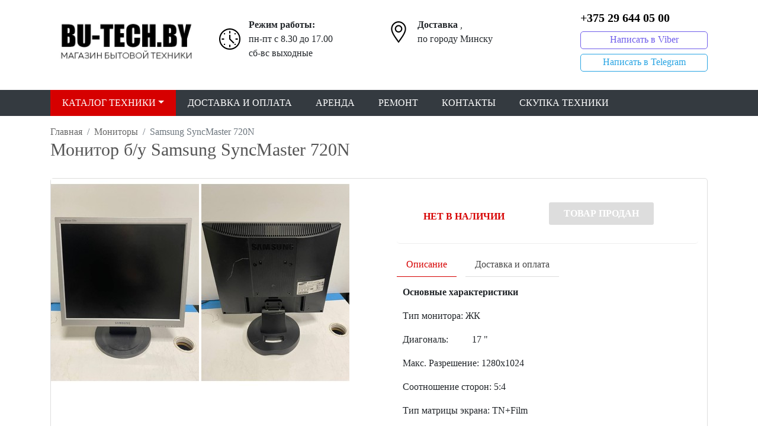

--- FILE ---
content_type: text/html; charset=UTF-8
request_url: https://bu-tech.by/samsung-syncmaster-720n.html
body_size: 24817
content:
<!DOCTYPE html>
<head>
    <title>Samsung SyncMaster 720N Б/У  — купить в Минске, цены</title>
    <base href="https://bu-tech.by/" />
    <meta name="viewport" content="width=device-width, initial-scale=1">
    <meta name="description" content="Монитор: диагональ: 17 ", тип матрицы экрана: TN+Film, макс. разрешение: 1280x1024, время отклика: 8 мс, соотношение сторон: 5:4, яркость: 300 кд/м2, интерфейсы видео: вход VGA">
    <link rel="stylesheet" href="https://use.fontawesome.com/releases/v5.0.13/css/all.css" integrity="sha384-DNOHZ68U8hZfKXOrtjWvjxusGo9WQnrNx2sqG0tfsghAvtVlRW3tvkXWZh58N9jp" crossorigin="anonymous">
    <link rel="stylesheet" href="https://stackpath.bootstrapcdn.com/bootstrap/4.1.1/css/bootstrap.min.css" integrity="sha384-WskhaSGFgHYWDcbwN70/dfYBj47jz9qbsMId/iRN3ewGhXQFZCSftd1LZCfmhktB" crossorigin="anonymous">
    <script src="/assets/template/js/jquery.min.js"></script>
    <script src="https://cdnjs.cloudflare.com/ajax/libs/popper.js/1.14.3/umd/popper.min.js" integrity="sha384-ZMP7rVo3mIykV+2+9J3UJ46jBk0WLaUAdn689aCwoqbBJiSnjAK/l8WvCWPIPm49" crossorigin="anonymous"></script>
<script src="https://stackpath.bootstrapcdn.com/bootstrap/4.1.1/js/bootstrap.min.js" integrity="sha384-smHYKdLADwkXOn1EmN1qk/HfnUcbVRZyYmZ4qpPea6sjB/pTJ0euyQp0Mk8ck+5T" crossorigin="anonymous"></script>
<link rel="stylesheet" href="https://cdnjs.cloudflare.com/ajax/libs/fancybox/3.3.5/jquery.fancybox.min.css" />
<script src="https://cdnjs.cloudflare.com/ajax/libs/fancybox/3.3.5/jquery.fancybox.min.js"></script>
<link rel="stylesheet" href="/assets/template/css/ok.css" />
<meta name="yandex-verification" content="58e58f6c8ed17a98" />
<meta name="google-site-verification" content="A_JlZF26Xb1jjTPgW0Ah8HcKRjf5BGIo0jkkxoiGUm8" />
<link rel="stylesheet" href="/assets/components/minishop2/css/web/default.css?v=e2bdf7f5a6" type="text/css" />
<link rel="stylesheet" href="/assets/components/minishop2/css/web/lib/jquery.jgrowl.min.css" type="text/css" />
<script>miniShop2Config = {"close_all_message":"\u0437\u0430\u043a\u0440\u044b\u0442\u044c \u0432\u0441\u0435","cssUrl":"\/assets\/components\/minishop2\/css\/web\/","jsUrl":"\/assets\/components\/minishop2\/js\/web\/","actionUrl":"\/assets\/components\/minishop2\/action.php","ctx":"web","price_format":[2,"."," "],"price_format_no_zeros":true,"weight_format":[3,"."," "],"weight_format_no_zeros":true};</script>
<link rel="stylesheet" href="/assets/components/ajaxform/css/default.css" type="text/css" />
</head>
<body>
<div class="container">
    <header class="row">
        <div class="col-6 col-md-3">
            <div class="logo">
                <a href="/"><img class="img-fluid" src="/img/butech.jpg"></a>
            </div>
        </div>
       <div class="col-6 col-md-3  d-sm-none d-md-none d-xl-none">
            <div class="work-time">
           <p> Пн-Пт c 8.30 до 17.00 <br> Сб., Вс.: выходные</p>
           </div>
        </div>
        <div class="col-6 col-md-3 d-none d-sm-block">
            <div class="work-time">
           <p> <strong>Режим работы:</strong> <br>пн-пт c 8.30 до 17.00 <br> сб-вс выходные</p>
           </div>
        </div>
        <div class="col-6 col-md-3 d-none d-sm-block">
            <div class="pin">
            <p> <strong>Доставка </strong>, <br>по городу Минску<br>
            <!---<a href="https://bu-tech.by/kontaktyi.html">Как проехать?</a>---></p>
            </div>
        </div>
        <div class="col-12 col-md-3">
            <div class="contact-header">
                <ul>
                    <li class="phone"><a href="tel:+375296440500">+375 29 644 05 00</a></li>
                    <li class="viber"><a href="viber://chat?number=+375296440500"><span>Написать в</span> Viber</a></li>
                    <li class="telegram"><a href="https://t.me/bu_tech_minsk"><span>Написать в</span> Telegram</a></li>
                </ul>
            </div>
        </div>
    </header>
</div>
<nav class="navbar navbar-expand-lg navbar-dark bg-dark">
      <div class="container">
        <a class="navbar-brand d-block d-sm-block d-lg-none" data-toggle="collapse" data-target="#navbarsExample07" aria-controls="navbarsExample07" aria-expanded="false" aria-label="Toggle navigation">
            Меню
                    <button class="navbar-toggler" type="button" data-toggle="collapse" data-target="#navbarsExample07" aria-controls="navbarsExample07" aria-expanded="false" aria-label="Toggle navigation">
          <span class="navbar-toggler-icon"></span>
        </button>
            </a>

        <div class="collapse navbar-collapse" id="navbarsExample07">
            <ul class="navbar-nav mr-auto "><li class="nav-item dropdown first active"><a class="nav-link dropdown-toggle" data-toggle="dropdown" aria-haspopup="true" aria-expanded="false" href="catalog/" >Каталог техники</a><div class="dropdown-menu" aria-labelledby="dropdown07"><a class="dropdown-item" href="holodilniki/" >Холодильники</a><a class="dropdown-item" href="morozilniki/" >Морозильники</a><a class="dropdown-item" href="stiralnyie-mashinyi/" >Стиральные машины</a><a class="dropdown-item" href="mikrovolnovyie-pechi/" >Микроволновые печи</a><a class="dropdown-item" href="televizoryi/" >Телевизоры</a><a class="dropdown-item" href="sistemnyie-bloki/" >Компьютеры</a><a class="dropdown-item" href="monitoryi/" >Мониторы</a><a class="dropdown-item" href="printeryi/" >Принтеры и МФУ</a><a class="dropdown-item" href="komplektuyushhie/" >Комплектующие для ПК</a><a class="dropdown-item" href="obogrevateli/" >Обогреватели и Вентиляторы</a><a class="dropdown-item" href="audio-i-videotexnika/" >Аудио- и видеотехника</a><a class="dropdown-item" href="kuxonnyie-plityi/" >Кухонные плиты</a><a class="dropdown-item" href="kuleryi-dlya-vodyi/" >Кулеры для воды</a><a class="dropdown-item" href="posudomoechnyie-mashinyi/" >Посудомоечные машины</a><a class="dropdown-item" href="zapchasti-dlya-byitovoj-texniki/" >Запчасти для бытовой техники</a></div></li><li class="nav-item "><a class="nav-link" href="dostavka.html" >Доставка и оплата</a></li><li class="nav-item "><a class="nav-link" href="arenda.html" >Аренда</a></li><li class="nav-item "><a class="nav-link" href="remont.html" >Ремонт</a></li><li class="nav-item "><a class="nav-link" href="kontaktyi.html" >Контакты</a></li><li class="nav-item last"><a class="nav-link" href="skupka-tehniki/" >Скупка техники</a></li></ul>
        </div>
      </div>
</nav>
<div class="container">
    <div class="row">
        <div class="col-12">
<nav aria-label="breadcrumb"><ol class="breadcrumb" itemscope="" itemtype="http://schema.org/BreadcrumbList"><li class="breadcrumb-item" itemscope="" itemprop="itemListElement" itemtype="http://schema.org/ListItem"><a itemprop="item" title="Главная" href="/"><span itemprop="name">Главная</span></a><meta itemprop="position" content="1"/></li>
<li class="breadcrumb-item" itemscope="" itemprop="itemListElement" itemtype="http://schema.org/ListItem"><a itemprop="item" title="Мониторы" href="monitoryi/"><span itemprop="name">Мониторы</span></a><meta itemprop="position" content="2"/></li>
<li class="breadcrumb-item active" aria-current="page" itemscope="" itemprop="itemListElement" itemtype="http://schema.org/ListItem"><span itemprop="name">Samsung SyncMaster 720N</span><meta itemprop="position" content="3"></li></ol></nav>
        </div>
    </div>
</div>

    <div class="container">
        <div class="row">
       <!-- <div class="col-3">
            <ul class="list-group "><li  class="list-group-item first"><a href="holodilniki/" >Холодильники</a></li><li  class="list-group-item "><a href="morozilniki/" >Морозильники</a></li><li  class="list-group-item "><a href="stiralnyie-mashinyi/" >Стиральные машины</a></li><li  class="list-group-item "><a href="mikrovolnovyie-pechi/" >Микроволновые печи</a></li><li  class="list-group-item "><a href="televizoryi/" >Телевизоры</a></li><li  class="list-group-item "><a href="sistemnyie-bloki/" >Компьютеры</a></li><li  class="list-group-item active"><a href="monitoryi/" >Мониторы</a></li><li  class="list-group-item "><a href="printeryi/" >Принтеры и МФУ</a></li><li  class="list-group-item "><a href="komplektuyushhie/" >Комплектующие для ПК</a></li><li  class="list-group-item "><a href="obogrevateli/" >Обогреватели и Вентиляторы</a></li><li  class="list-group-item "><a href="audio-i-videotexnika/" >Аудио- и видеотехника</a></li><li  class="list-group-item "><a href="kuxonnyie-plityi/" >Кухонные плиты</a></li><li  class="list-group-item "><a href="kuleryi-dlya-vodyi/" >Кулеры для воды</a></li><li  class="list-group-item "><a href="posudomoechnyie-mashinyi/" >Посудомоечные машины</a></li><li  class="list-group-item last"><a href="zapchasti-dlya-byitovoj-texniki/" >Запчасти для бытовой техники</a></li></ul>
        </div>-->
        <div class="col-12">
                    <h1 class="text-center text-md-left name-product"> Монитор б/у Samsung SyncMaster 720N</h1>
<div class="text-center text-md-left mb-2 mb-md-0">
    
    

</div>
<div class="product-wrap">
<div id="msProduct" class="row" itemtype="http://schema.org/Product" itemscope>
    <meta itemprop="name" content="Samsung SyncMaster 720N">
    <meta itemprop="description" content="Монитор: диагональ: 17 ", тип матрицы экрана: TN+Film, макс. разрешение: 1280x1024, время отклика: 8 мс, соотношение сторон: 5:4, яркость: 300 кд/м2, интерфейсы видео: вход VGA">
    <div class="col-12 col-md-6">
        <div id="msGallery">
            <div class="fotorama"
            data-nav="thumbs"
            data-width="100%"
            data-thumbwidth="150"
            data-thumbheight="150"
            data-allowfullscreen="true"
            data-swipe="true"
            data-autoplay="5000">
                            <a href="/assets/images/products/368/photo-2022-10-25-16-25-42.jpg" target="_blank">
                    <img src="/assets/images/products/368/small/photo-2022-10-25-16-25-42.jpg" alt="" title="photo_2022-10-25_16-25-42">
                </a>
                            <a href="/assets/images/products/368/photo-2022-10-25-16-25-35.jpg" target="_blank">
                    <img src="/assets/images/products/368/small/photo-2022-10-25-16-25-35.jpg" alt="" title="photo_2022-10-25_16-25-35">
                </a>
                            <a href="/assets/images/products/368/photo-2022-10-25-16-25-37.jpg" target="_blank">
                    <img src="/assets/images/products/368/small/photo-2022-10-25-16-25-37.jpg" alt="" title="photo_2022-10-25_16-25-37">
                </a>
                            <a href="/assets/images/products/368/photo-2022-10-25-16-25-40.jpg" target="_blank">
                    <img src="/assets/images/products/368/small/photo-2022-10-25-16-25-40.jpg" alt="" title="photo_2022-10-25_16-25-40">
                </a>
                    </div>
    </div>
    </div>
    <div class="col-12 col-md-6" itemtype="http://schema.org/AggregateOffer" itemprop="offers" itemscope>
        <meta itemprop="category" content="Мониторы">
        <meta itemprop="offerCount" content="1">
        <meta itemprop="price" content="15">
        <meta itemprop="lowPrice" content="15">
        <meta itemprop="priceCurrency" content="RUR">
        <div class="shop-block">
            <div class="row">
                <div class="col-6">
                    <div class="price"><span style="font-size:16px;">Нет в наличии</span></div>
                </div>
                
                <div class="col-6">
                    <div class="checkout"><button data-toggle="modal" data-target="#ModalProduct2" class="disabled" disabled style="background: #ddd; color:#fff;">Товар продан</button></div>
                </div>
            </div>
        </div>
        <ul class="nav nav-tabs" id="myTab" role="tablist">
          <li class="nav-item" role="presentation">
            <a class="nav-link active" id="home-tab" data-toggle="tab" href="#home" role="tab" aria-controls="home" aria-selected="true">Описание</a>
          </li>
          <li class="nav-item" role="presentation">
            <a class="nav-link" id="profile-tab" data-toggle="tab" href="#profile" role="tab" aria-controls="profile" aria-selected="false">Доставка и оплата</a>
          </li>
          <!---<li class="nav-item" role="presentation">
            <a class="nav-link" id="contact-tab" data-toggle="tab" href="#contact" role="tab" aria-controls="contact" aria-selected="false">Карта проезда</a>
          </li>--->
        </ul>
        <div class="tab-content" id="myTabContent">
          <div class="tab-pane fade show active" id="home" role="tabpanel" aria-labelledby="home-tab"><p><strong>Основные характеристики</strong></p>
<p>Тип монитора: ЖК</p>
<p>Диагональ:          17 "</p>
<p>Макс. Разрешение: 1280x1024</p>
<p>Соотношение сторон: 5:4</p>
<p>Тип матрицы экрана: TN+Film</p>
<p>Макс. частота обновления кадров: 75 Гц</p>
<p>Интерфейсы видео: вход VGA</p>
<p><strong>Экран</strong></p>
<p>Яркость: 300 кд/м2</p>
<p>Контрастность: 600:1</p>
<p>Время отклика: 8 мс</p>
<p>Горизонтальный угол обзора: 160 градусов</p>
<p>Вертикальный угол обзора: 160 градусов</p>
<p><strong>Питание</strong></p>
<p>Блок питания: встроенный</p></div>
          <div class="tab-pane fade" id="profile" role="tabpanel" aria-labelledby="profile-tab"><p><strong>Доставка товара (г. Минск):</strong></p>
<ul>
<li>Доставка (холодильника, стиральной машинки, посудомойки, плит) до подъезда- 30 руб</li>
<li>Доставка и подъём (холодильника, стиральной машинки, посудомойки, плит) до квартиры- 40 руб<span style="color: red;">*</span></li>
<li>Доставка (ТВ, печей СВЧ, мониторов, компьютеров и другой средней бытовой техники) до подъезда- 10 руб</li>
</ul>
<p><small style="color: red;">* Расценка действует при наличии лифта в доме. При отсутствии лифта в доме стоимость доставки можно уточнить у менеджеров.</small></p>
<p><strong>Оплата:</strong></p>
<ul>
<li>Наличными в белорусских рублях</li>
<li>Банковской картой</li>
</ul></div>
          <!----<div class="tab-pane fade" id="contact" role="tabpanel" aria-labelledby="contact-tab"><p><strong>Где мы находимся?</strong></p> 
<ul>
    <li>г. Минск, ул. Аннаева 67, 1 этаж административного здания</li>
</ul>



          
          <script type="text/javascript" charset="utf-8" async src="https://api-maps.yandex.ru/services/constructor/1.0/js/?um=constructor%3A9745f1caf42f492508f6dc4bcf481271470fc462d80b28b99861b2552a292b66&amp;width=100%25&amp;height=400&amp;lang=ru_RU&amp;scroll=true"></script></div>
        </div>--->

    </div>
</div>
</div>
<div class="mt-3">
    
</div>

        </div>
        </div>
    </div>
    
<script type="application/ld+json">{
"@context": "https://schema.org/",
"@type": "Game",
"name": "Оценка читателей",
"aggregateRating": {
"@type": "AggregateRating",
"ratingValue":  "4.9",
"bestRating": "5",
"worstRating": "1",
"ratingCount": "376"
}
}</script>

	<script type='application/ld+json'> 
{
  "@context": "https://www.schema.org",
  "@type": "WebSite",
  "name": "Bu-tech",
  "alternateName": "Bu-tech",
  "url": "https://bu-tech.by/"
}
 </script>
<script type='application/ld+json'> 
{
  "@context": "https://www.schema.org",
  "@type": "LocalBusiness",
  "name": "Магазин bu-tech",
  "url": "https://bu-tech.by/",
  "logo": "https://bu-tech.by/img/butech.jpg",
  "image": "https://bu-tech.by/img/butech.jpg",
  "description": "Магазин Б/У техники: холодильники, телевизоры, микроволновки, стиральные машины, морозильники, компьютеры.",
  "telephone" : "+375 29 644 05 00",
  "email" : "butech.minsk@gmail.com",
  "priceRange" : "BYN",
  "address": {
    "@type": "PostalAddress",
    "streetAddress": "ул. Аннаева 67, 1 этаж",
    "addressLocality": "Минск",
    "postalCode": "220037",
    "addressCountry": "Беларусь"
  }
}
 </script>


<footer>
    <div class="container">
        <div class="row">
            <div class="col-12 col-md-2 footer-bl">
                <span>Для клиентов</span>
                <ul>
                    <li><a href="https://bu-tech.by/dostavka.html">Доставка и оплата</a></li>
                    <li><a href="https://bu-tech.by/arenda.html">Аренда</a></li>
                    <li><a href="https://bu-tech.by/remont.html">Ремонт</a></li>
                </ul>
            </div>
            <div class="col-12 col-md-6 footer-bl double">
                <span>Каталог Б/У техники</span>
            <ul class=""><li  class="first"><a href="holodilniki/" >Холодильники</a></li><li  class=""><a href="morozilniki/" >Морозильники</a></li><li  class=""><a href="stiralnyie-mashinyi/" >Стиральные машины</a></li><li  class=""><a href="mikrovolnovyie-pechi/" >Микроволновые печи</a></li><li  class=""><a href="televizoryi/" >Телевизоры</a></li><li  class=""><a href="sistemnyie-bloki/" >Компьютеры</a></li><li  class="active"><a href="monitoryi/" >Мониторы</a></li><li  class=""><a href="printeryi/" >Принтеры и МФУ</a></li><li  class=""><a href="komplektuyushhie/" >Комплектующие для ПК</a></li><li  class=""><a href="obogrevateli/" >Обогреватели и Вентиляторы</a></li><li  class=""><a href="audio-i-videotexnika/" >Аудио- и видеотехника</a></li><li  class=""><a href="kuxonnyie-plityi/" >Кухонные плиты</a></li><li  class=""><a href="kuleryi-dlya-vodyi/" >Кулеры для воды</a></li><li  class=""><a href="posudomoechnyie-mashinyi/" >Посудомоечные машины</a></li><li  class="last"><a href="zapchasti-dlya-byitovoj-texniki/" >Запчасти для бытовой техники</a></li></ul>
            </div>
            <div class="col-12 col-md-4 footer-bl">
                <span>Контакты</span>
                <ul>
                    <li class="phone"><a href="tel:+375296440500">+375 29 644 05 00</a></li>
                    <li>г. Минск, ул. Багратиона, 62</li>
                </ul>
                <small>Купить б/у бытовую, офисную и компьютерную технику в Минске. Компьютеры, холодильники, стиральные машины, микроволновые печи, телевизоры. www.bu-tech.by 2022 © </small>
            </div>
        </div>
    </div>
</footer>
<script>
function getName(i){
    $('.prodname').val(i);
}
</script>
<!-- Modal -->
<div class="modal fade form-prizmen2" id="ModalProduct2" tabindex="-1" role="dialog" aria-labelledby="ModalProductLabel" aria-hidden="true">
  <div class="modal-dialog" role="document">
    <div class="modal-content">
      <div class="modal-header">

          <div class="row">
            <div class="col-12">        <h5>Оформить заказ</h5></div>
            <div class="col-12"><p>Наш менеджер оперативно свяжется с Вами.</p></div>
          </div>
        <button type="button" class="close" data-dismiss="modal" aria-label="Close"> <span aria-hidden="true">×</span> </button>
      </div>
      <div class="modal-body">  
      <form action="" method="post" class="ajax_form af_example" enctype="multipart/form-data">
          <div class="row">
              <label class="col-12">
                 <span>Ваше имя:</span> <input id="af_name" name="af_name" placeholder="Ваше имя" type="text">
              </label>
              <label class="col-12">
                <span>Ваше телефон:</span> <input id="af_phone" name="af_phone" placeholder="Ваш телефон" type="text">
              </label>
              <label class="col-12">
                <span>Продукт:</span> <input type="text" name="prodname" value="Samsung SyncMaster 720N" class="prodname" />
              </label>
          </div>
      </div>
      <div class="modal-footer">
          <button type="submit">Оформить заказ</button>
          
	<input type="hidden" name="af_action" value="dc4020018dd6bd98b5bef87eda0a58cc" />
</form>
      </div>
    </div>
  </div>
</div>

<!-- Modal -->
<div class="modal fade form-prizmen" id="ModalProduct" tabindex="-1" role="dialog" aria-labelledby="ModalProductLabel" aria-hidden="true">
  <div class="modal-dialog" role="document">
    <div class="modal-content">
      <div class="modal-header">

          <div class="row">
            <div class="col-12">        <h5>Оформить заказ</h5></div>
            <div class="col-12"><p>Наш менеджер оперативно свяжется с Вами.</p></div>
          </div>
        <button type="button" class="close" data-dismiss="modal" aria-label="Close"> <span aria-hidden="true">×</span> </button>
      </div>
      <div class="modal-body">  
      <form action="" method="post" class="ajax_form af_example" enctype="multipart/form-data">
          <div class="row">
              <label class="col-12">
                  <span>Ваше имя:</span> <input id="af_name" name="af_name" placeholder="Ваше имя" type="text">
              </label>
              <label class="col-12">
                   <span>Ваше телефон:</span> <input id="af_phone" name="af_phone" placeholder="Ваш телефон" type="text">
              </label>
              <label class="col-12">
                  <span>Продукт:</span> <input type="text" name="prodname" value="" class="prodname" />
              </label>
          </div>
      </div>
      <div class="modal-footer">
          <button type="submit">Оформить заказ</button>
          
	<input type="hidden" name="af_action" value="a9ded9bbe64293326472079fb768fc89" />
</form>
      </div>
    </div>
  </div>
</div>

<!-- Yandex.Metrika counter -->
<script type="text/javascript" >
   (function(m,e,t,r,i,k,a){m[i]=m[i]||function(){(m[i].a=m[i].a||[]).push(arguments)};
   m[i].l=1*new Date();k=e.createElement(t),a=e.getElementsByTagName(t)[0],k.async=1,k.src=r,a.parentNode.insertBefore(k,a)})
   (window, document, "script", "https://mc.yandex.ru/metrika/tag.js", "ym");

   ym(87945081, "init", {
        clickmap:true,
        trackLinks:true,
        accurateTrackBounce:true
   });
</script>
<noscript><div><img src="https://mc.yandex.ru/watch/87945081" style="position:absolute; left:-9999px;" alt="" /></div></noscript>
<!-- /Yandex.Metrika counter -->
<script src="/assets/components/minishop2/js/web/default.js?v=e2bdf7f5a6"></script>
<script src="/assets/components/minishop2/js/web/lib/jquery.jgrowl.min.js"></script>
<script src="/assets/components/minishop2/js/web/message_settings.js"></script>
<script src="/assets/components/ajaxform/js/default.js"></script>
<script type="text/javascript">AjaxForm.initialize({"assetsUrl":"\/assets\/components\/ajaxform\/","actionUrl":"\/assets\/components\/ajaxform\/action.php","closeMessage":"\u0437\u0430\u043a\u0440\u044b\u0442\u044c \u0432\u0441\u0435","formSelector":"form.ajax_form","pageId":368});</script>
</body>
</html>

--- FILE ---
content_type: text/css
request_url: https://bu-tech.by/assets/template/css/ok.css
body_size: 11026
content:
* {
    font-family:Manrope;
}

header {
  padding-top:15px;
  padding-bottom:15px;
}

.banner {
    border:1px solid #eee;
}
.navbar {
    padding:0;
    margin-bottom:15px;
}

.navbar-dark .navbar-nav .nav-link {
    padding:10px 20px;
    text-transform:uppercase;
    color:#fff;
}

.nav-link.dropdown-toggle {
    background:#d60000;
    color:#fff;
}

.list-group  {
    
}

.list-group-item {
    padding:0px;
    border-color:#eee;
}

.list-group-item.active {
    background:#d60000;
    color:#fff;
    border-color:#fff;
}

.list-group-item.active a {
    color:#fff;
}

.list-group-item a {
    color:#000;
    padding:10px 15px;
    display:block;
    font-size: 14px;
    color: #666;
}

.list-group-item a:hover {
    text-decoration:none;
    background:#eee;
    color:#d60000;
    border-color:#fff;
    font-weight:bold;
}

.wrap_product {
    border:none;
    background:#eee;
    padding-top:15px;
    margin-bottom:25px;
    padding-bottom:10px;
    border-radius:5px;
    position:relative;
}

.wrap_product:hover {
    box-shadow:0px 0px 50px rgba(0,0,0,0.05);
}

.wrap_product .image-product {
}

.wrap_product .image-product a {
    display:block;
    border-radius:5px;
    overflow:hidden;
    max-height:290px;
    margin-bottom:10px;
}

.wrap_product img {
    border-bottom:1px solid #eee;
    margin-bottom:10px;
    margin-left:0px;
    margin-top:-10px;
}

.wrap_product .nameproduct {
    margin-bottom:10px;
}

.wrap_product .nameproduct a {
color:#000;
border-bottom: 1px solid #000;
}

.wrap_product .nameproduct a:hover {
    text-decoration:none;
}

.wrap_product:hover a {
    color:#d60000;
    border-color:#d60000;
}

.wrap_product .nameproduct a span {
    display:block;
    font-size:15px;
    color:#666;
}

.wrap_product .priceproduct {
    margin-bottom:10px;
}

.wrap_product .priceproduct .price {
    font-size:20px;
    font-weight:600;
}

.wrap_product button {
    display:block;
    width:100%;
    padding:10px 10px 10px 10px;
    font-weight:600;
    background:#d60000;
    color:#fff;
    border:none;
    border-radius:5px;
    cursor:pointer;
    text-transform:uppercase;
}

.wrap_product button.disabled {
    background:#ddd;
}

.catalog h1 {
    padding-bottom:10px;
    border-bottom:1px solid #eee;
    margin-bottom:20px;
}

.breadcrumb {
    background:none;
    padding:0;
    margin-bottom:0;
}

.breadcrumb li a {
    color:#666;
}

 .list-categories .cat-item{
     border:1px solid #eee;
     margin-bottom:25px;
 }
 
 .list-categories .cat-item span {
     color:#000;
     text-align:center;
     display:block;
     padding:5px 10px;
     border-top:1px solid #eee;
      font-weight:600;
 }
 
.list-categories .cat-item a:hover {
    text-decoration:none;
}
 
  .list-categories .cat-item:hover span {
      background:#d60000;
      color:#fff;
      text-decoration:none;
  }
  
   .list-categories .cat-item:hover {
       border-color:#d60000;
   }
   
   .list-categories h1 {
       text-transform:uppercase;
       font-weight:bold;
       margin:25px 0px;
   }
   
   footer {
       background:#343a40;
       margin-top:35px;
   }
   
   footer .footer-bl {
       color:#fff;
       margin:25px 0px;
       text-transform:uppercase;
   }
   
   footer .footer-bl span {
       font-weight:bold;
   }
   
   footer .footer-bl ul {
       padding:0;
       margin:15px 0px 0px 0px;
   }
   
   footer .footer-bl ul li {
       list-style:none;
       margin-bottom:10px;
   }
   
   footer .footer-bl.double ul li {
       float:left;
       display:block;
       width:49%;
   }
   
   footer .footer-bl ul li a {
       color:#fff;
   }
   
   footer .footer-bl ul li a:before {
       content:"-";
       margin-right:5px;
   }
   
   .logo {
       margin-top:15px;
   }
   
   .work-time {
       padding:0px 50px;
       background:url(../img/clock.png) left no-repeat;
       margin-top:15px;
   }
   
   .pin {
       padding:0px 50px;
       background:url(../img/location.png) left no-repeat;
       margin-top:15px;
   }
   
   .contact-header ul {
       list-style:none;
   }

     .contact-header ul li {
         display:block;
         margin-bottom:8px;
     }
   
     .contact-header ul li.phone a {
     color:#000;
     font-size:20px;
     font-weight:bold;
    }
    
    .contact-header ul li.viber a {
        color:#6f5dea;
        display:block;
        border:1px solid #6f5dea;
        border-radius:5px;
        text-align:center;
        padding:1px 0px 3px 0px;
    }
    
    .contact-header ul li.telegram a {
        color:#28a4e3;
        border-radius:5px;
        border:1px solid #28a4e3;
        display:block;
        padding:1px 0px 3px 0px;
        text-align:center;
        
    }
    
    .name-product {
        font-size:30px;
        color:#555;
        margin-bottom:30px;
    }
    
    .product-wrap {
        border:1px solid #ddd;
        border-radius:5px;
    }
    
    .product-wrap .shop-block {
        background:#fff;
        padding:15px 25px 25px 0px;
        margin:15px;
        border-radius:5px;
        border-bottom:1px solid #eee;
    }
    
    .product-wrap .shop-block .price {
        font-size:36px;
        font-weight:bold;
        text-transform:uppercase;
        color:#d60000;
        text-align:center;
    }
    
    .product-wrap .shop-block .checkout button {
        border:none;
        color:#fff;
        background:#d60000;
        padding:7px 25px;
        border-radius:3px;
        text-transform:uppercase;
        font-weight:bold;
        cursor:pointer;
        margin-top:10px;
    }
    
    .nav-tabs {
        border-bottom:none;
        margin-left:15px;
    }
    
    .nav-tabs .nav-item, .nav-tabs .nav-item .nav-link {
        border:none;
    }
    
    .nav-tabs .nav-item {
        margin-right:15px;
    }
    
    .nav-tabs .nav-item .nav-link {
        border-bottom:1px solid #ddd;
        color:#444;
    }
    
    .nav-tabs .nav-item .nav-link.active {
        border-color:#d60000;
        color:#d60000;
    }
    
    .tab-pane {
        padding:15px 25px;
    }
    
    .modal-body label {
        display:block;
    }
    
    .modal-body label span {
        display:block;
        text-transform:uppercase;
        color:#555;
        font-size:18px;
    }
    .modal-body label input {
     display:block;
     width:100%;
     padding:10px 10px;
     border:1px solid #ddd;
     border-radius:3px;
     box-shadow:inset 0px 0px 20px rgba(0,0,0,0.03);
    }
    
    .modal-footer button {
        display:block;
        width:250px;
        margin:auto !important;
        background:#d60000;
        border:none;
        padding:10px 25px;
        color:#fff;
        border-radius:5px;
        text-transform:uppercase;
        font-weight:bold;
        cursor:pointer;
    }
    
.navbar-brand {
    margin:0px 15px 5px 15px;
}

.navbar-toggler {
    margin:0px 10px;
}

.sticker-warranty {
    position:absolute;
    bottom:0px;
    left:15px;
    right:15px;
    padding:10px 10px;
    background:#343a40;
    border-radius:5px;
    color:#fff;
    text-transform:uppercase;
    font-size:13px;
    box-shadow:0px 0px 50px rgba(0,0,0,0.2);
}

.contacts ul {
    margin-left:0;
    padding-left:0;
}

.contacts li {
    margin-bottom:15px;
    list-style:none;
    margin-left:0;
    padding-left:0;
}

.contacts li a {
    color:#000;
    font-size:18px;
}

.contacts li.viber a {
color: #6f5dea;
    border: 1px solid #6f5dea;
    border-radius: 5px;
    text-align: center;
    padding: 2px 25px 2px 25px;
}

.contacts li.telegram a {
    color: #28a4e3;
    border-radius: 5px;
    border: 1px solid #28a4e3;
    padding: 2px 25px 2px 25px;
    text-align: center;
}




.sidebar-skupka .cat-item {
    border:1px solid #eee;
    padding:5px 10px;
    text-align:center;
}

.sidebar-skupka .cat-item span {
    text-transform:uppercase;
    color: #d60000;
    display:block;
}

.sidebar-skupka .cat-item:hover {
    border:2px solid #ddd;
        text-decoration:none;
}

.sidebar-skupka .cat-item a {
    text-decoration:none;
}

.sidebar-skupka .cat-item:hover span {
    text-decoration:none;
}

.status-5 {
    position: absolute;
    top: 0;
    left: 15px;
    right: 15px;
    bottom: 5px;
    background:rgba(0,0,0,0.7);
    border-radius:5px;
    z-index: 99;
    display:none;
}

.status-5 span {
    text-transform:uppercase;
    font-weight:bold;
    color:#fff;
    font-size:30px;
    position:absolute;
    top:130px;
    left:0px;
    padding:10px 15px;
    background:#d60000;
    border-radius:5px;
}

.wrap_product .intro-product {
    display:none;
    position:absolute;
    z-index:999;
    background:#eee;
    border-top:1px solid #ddd;
    width:100%;
    left:0;
    right:0;
    padding:10px 15px;
    border-radius:0px 0px 5px 5px;
    box-shadow:0px 50px 30px rgba(0,0,0,0.2);
}

.wrap_product:hover .intro-product {
    display:block;
}

.accordion {
    margin-top:25px;
}

.accordion > span {
    font-size:24px;
    display:block;
    font-weight:500;
    margin-bottom:15px;
}

.accordion .card-header button {
    color:#d60000;
    white-space: normal;
}

h1 {
    margin-bottom:25px;
}

.list-second-cat {
    display:table;
    width:100%;
}

.list-second-cat  ul {
    display:inline-block;
    padding-left:10px;
}

.list-second-cat  ul li {
    list-style:none;
    display:inline-block;
    margin-right:25px;
}

.list-second-cat  ul li a {
    color:#d60000;
    padding:3px 10px;
    border:1px solid #d60000;
    border-radius:5px;
}

.list-second-cat  ul li a:hover {
    text-decoration:none;
    background:#d60000;
    color:#fff;
}


.sort a {
 margin-left:15px;
 color:#d60000;
 border-bottom:1px solid #d60000;
}

.sort a:hover {
    text-decoration:none;
    border:none;
}


@media (max-width:767px) {
    
    .navbar-brand {
        display:block;
        width:100%;
        color:#fff !important;
        text-align:center;
        text-transform:uppercase;
        padding-bottom:0;
    }
    
    .navbar-dark .navbar-toggler {
        border:none;
        color:#fff;
    }
    
    .contact-header ul li.phone a {
        font-size:30px;
        font-weight:400;
    }
    
    .contact-header ul {
        margin-left:0;
        padding:0;
    }
    
     .contact-header ul li {
         margin-bottom:0;
         text-align:center;
     }
    
    .contact-header ul li.viber, .contact-header ul li.telegram {
        float:left;
        width:45%;
        margin-right:5px;
        margin-left:10px;
        padding:10px 10px;
    }
    
    .contact-header ul li.viber span, .contact-header ul li.telegram span {
        display:none;
    }
    
    
    .work-time, .pin{
        background:none;
        padding:0;
    }
    
    .status-5 span {
        left:0;
        font-size:15px;
        right:0;
        top:60px;
        text-align:center;
        border-radius:none;
    }
    
    .catalog h1 {
        font-size:2rem;
    }
    
    .sticker-warranty {
        left:15px;
        right:15px;
        bottom:0;
    }
    
    .mt-2 {
        display:none;
    }
    
    .wrap_product .priceproduct .price {
        font-size:18px;
    }
}